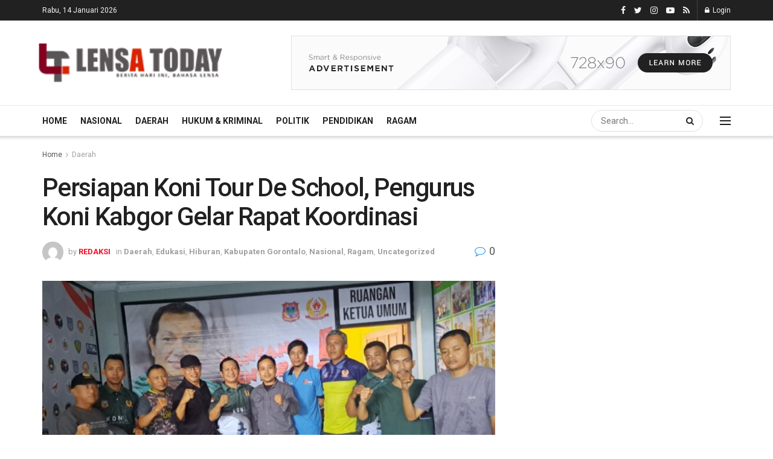

--- FILE ---
content_type: text/html; charset=utf-8
request_url: https://www.google.com/recaptcha/api2/aframe
body_size: 115
content:
<!DOCTYPE HTML><html><head><meta http-equiv="content-type" content="text/html; charset=UTF-8"></head><body><script nonce="8iwWJcpzLxcjV5AO-6xj4w">/** Anti-fraud and anti-abuse applications only. See google.com/recaptcha */ try{var clients={'sodar':'https://pagead2.googlesyndication.com/pagead/sodar?'};window.addEventListener("message",function(a){try{if(a.source===window.parent){var b=JSON.parse(a.data);var c=clients[b['id']];if(c){var d=document.createElement('img');d.src=c+b['params']+'&rc='+(localStorage.getItem("rc::a")?sessionStorage.getItem("rc::b"):"");window.document.body.appendChild(d);sessionStorage.setItem("rc::e",parseInt(sessionStorage.getItem("rc::e")||0)+1);localStorage.setItem("rc::h",'1768380303791');}}}catch(b){}});window.parent.postMessage("_grecaptcha_ready", "*");}catch(b){}</script></body></html>